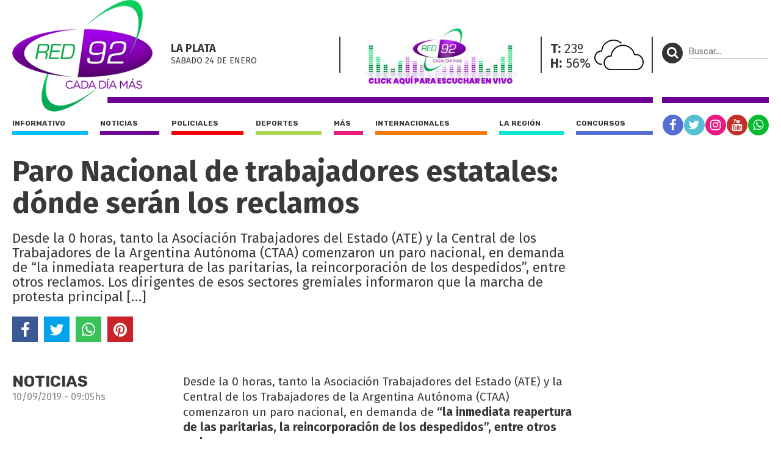

--- FILE ---
content_type: text/html; charset=UTF-8
request_url: https://red92.com/noticias/paro-nacional-de-trabajadores-estatales-donde-seran-los-reclamos-5990
body_size: 5529
content:
<!doctype html>
<html lang="es">
<head>
	<meta charset="utf-8" />

	<title>Paro Nacional de trabajadores estatales: dónde serán los reclamos - Red 92 | Cada Día Más !</title>
	<meta name="description" content="Desde la 0 horas, tanto la Asociación Trabajadores del Estado (ATE) y la Central de los Trabajadores de la Argentina Autónoma (CTAA) comenzaron un paro nacional, en demanda de &amp;#8220;la inmediata reapertura de las paritarias, la reincorporación de los despedidos&amp;#8221;, entre otros reclamos. Los dirigentes de esos sectores gremiales informaron que&amp;nbsp;la marcha de protesta principal [&amp;hellip;]
" />
  	

  	<meta name="viewport" content="width=device-width, user-scalable=no, initial-scale=1.0, maximum-scale=1.0, minimum-scale=1.0" />

	<meta property="og:title" content="Paro Nacional de trabajadores estatales: dónde serán los reclamos - Red 92 | Cada Día Más !" />
	<meta property="og:url" content="https://red92.com/noticias/paro-nacional-de-trabajadores-estatales-donde-seran-los-reclamos-5990" />
	<meta property="og:image" content="https://red92.com/grafica/logo-footer.png" />
	<meta property="og:description" content="Desde la 0 horas, tanto la Asociación Trabajadores del Estado (ATE) y la Central de los Trabajadores de la Argentina Autónoma (CTAA) comenzaron un paro nacional, en demanda de &amp;#8220;la inmediata reapertura de las paritarias, la reincorporación de los despedidos&amp;#8221;, entre otros reclamos. Los dirigentes de esos sectores gremiales informaron que&amp;nbsp;la marcha de protesta principal [&amp;hellip;]
" />
	<meta property="og:type" content="article">
	<meta property="fb:app_id" content="267050001085020"/>

	<meta name="twitter:card" content="summary_large_image">
	<meta name="twitter:site" content="@red92cadadiamas">
	<meta name="twitter:title" content="Paro Nacional de trabajadores estatales: dónde serán los reclamos - Red 92 | Cada Día Más !">
	<meta name="twitter:text:description" content="Desde la 0 horas, tanto la Asociación Trabajadores del Estado (ATE) y la Central de los Trabajadores de la Argentina Autónoma (CTAA) comenzaron un paro nacional, en demanda de &amp;#8220;la inmediata reapertura de las paritarias, la reincorporación de los despedidos&amp;#8221;, entre otros reclamos. Los dirigentes de esos sectores gremiales informaron que&amp;nbsp;la marcha de protesta principal [&amp;hellip;]
">
	<meta name="twitter:creator" content="@red92cadadiamas">
	<meta name="twitter:image" content="https://red92.com/grafica/logo-footer.png">
	<meta name="twitter:domain" content="red92.com">

	<link rel="canonical" href="https://red92.com/noticias/paro-nacional-de-trabajadores-estatales-donde-seran-los-reclamos-5990" />
	<link rel="shortcut icon" href="https://red92.com/favicon.ico" type="image/x-icon" />
	<link rel="stylesheet" href="//fonts.googleapis.com/css?family=Fira+Sans:200,400,700|Rubik:400,700" />
    <link rel="stylesheet" href="https://red92.com/assets/css/grilla.css?ver=4" />
    <link rel="stylesheet" href="https://red92.com/assets/css/styles.css?ver=4" />
    <link rel="stylesheet" href="https://red92.com/assets/css/custom.css?ver=10" />
	
	<script>URL_FRONTEND = 'https://red92.com/';</script>
	
    <script src="//use.fontawesome.com/2e2476d17d.js"></script>
	<script src="https://cdnjs.cloudflare.com/ajax/libs/jquery/3.6.0/jquery.min.js" integrity="sha512-894YE6QWD5I59HgZOGReFYm4dnWc1Qt5NtvYSaNcOP+u1T9qYdvdihz0PPSiiqn/+/3e7Jo4EaG7TubfWGUrMQ==" crossorigin="anonymous" referrerpolicy="no-referrer"></script>
	<script src="https://red92.com/assets/js/functions.js?ver=1"></script>

	

	<!-- Google Tag Manager -->
<script>(function(w,d,s,l,i){w[l]=w[l]||[];w[l].push({'gtm.start':
new Date().getTime(),event:'gtm.js'});var f=d.getElementsByTagName(s)[0],
j=d.createElement(s),dl=l!='dataLayer'?'&l='+l:'';j.async=true;j.src=
'https://www.googletagmanager.com/gtm.js?id='+i+dl;f.parentNode.insertBefore(j,f);
})(window,document,'script','dataLayer','GTM-5V3RQHW');</script>
<!-- End Google Tag Manager -->

<!-- Global site tag (gtag.js) - Google Analytics -->
<script async src="https://www.googletagmanager.com/gtag/js?id=UA-35981994-2"></script>
<script>
  window.dataLayer = window.dataLayer || [];
  function gtag(){dataLayer.push(arguments);}
  gtag('js', new Date());

  gtag('config', 'UA-35981994-2');
</script>

</head>
<body class="nota">

	<!-- Google Tag Manager (noscript) -->
<noscript><iframe src="https://www.googletagmanager.com/ns.html?id=GTM-5V3RQHW"
height="0" width="0" style="display:none;visibility:hidden"></iframe></noscript>
<!-- End Google Tag Manager (noscript) -->

	<div class="wrapper">

		<div class="main1 section group">

			<div class="divwrapper">

				<div class="region_1">

					<div class="obj_banner ">

</div>
<header>

	<div class="obj_header">

		<div class="floatheader hide880"></div>

		<div class="header_mobile show880">

			<div class="header_mobile_top">
				
				<a href="javascript:$('.header_mobile_menu').slideToggle();" class="menuleft"><i class="fa fa-bars" aria-hidden="true"></i></a>
				
				<a href="#" onclick="window.open(URL_FRONTEND+'reproductor', 'red92-radio-en-vivo', 'width=420, height=320'); return false;" title="Red 92" class="a_logo"></a>

				<button class="menuright" type="button" onclick="$('.header_mobile_buscador').slideToggle();"><p><i class="fa fa-search" aria-hidden="true"></i></p></button>

			</div>


			<div class="header_mobile_menu">

				<nav class="secciones">
					<ul>
						<li class="r92"><a href="https://red92.com/">Portada</a></li>
						<li class="informativo"><a href="https://red92.com/informativo">Informativo</a></li>
						<li class="noticias"><a href="https://red92.com/noticias">Noticias</a></li>
						<li class="policiales"><a href="https://red92.com/policiales">Policiales</a></li>
						<li class="deportes"><a href="https://red92.com/deportes">Deportes</a></li>
						<li class="mas"><a href="https://red92.com/mas">Más</a></li>
						<li class="internacionales"><a href="https://red92.com/internacionales">Internacionales</a></li>
						<li class="la-region"><a href="https://red92.com/la-region">La región</a></li>
						<li class="concursos"><a href="https://red92.com/concursos">Concursos</a></li>
					</ul>
				</nav>

				<div class="clear"></div>

				<nav class="redes">
					<a href="https://facebook.com/red92cadadiamas" target="_blank" rel="noopener noreferrer" class="red fb"><i class="fa fa-facebook" aria-hidden="true"></i></a>
					<a href="https://twitter.com/red92cadadiamas" target="_blank" rel="noopener noreferrer" class="red tw"><i class="fa fa-twitter" aria-hidden="true"></i></a>
					<a href="https://instagram.com/red92cadadiamas" target="_blank" rel="noopener noreferrer" class="red ig"><i class="fa fa-instagram" aria-hidden="true"></i></a>
					<a href="https://youtube.com/red92cadadiamas" target="_blank" rel="noopener noreferrer" class="red yt"><i class="fa fa-youtube" aria-hidden="true"></i></a>
					<a href="https://wa.me/542216255921" target="_blank" rel="noopener noreferrer" class="red wa"><i class="fa fa-whatsapp" aria-hidden="true"></i></a>
				</nav>

			</div>

			<div class="header_mobile_buscador">

				<form method="get" action="https://red92.com/busqueda" onsubmit="return validar_busqueda(this);">
					<input type="text" placeholder="Buscar..." name="buscador" />
					<button type="submit"><i class="fa fa-search" aria-hidden="true"></i></button>
				</form>

			</div>
			
		</div>

		
		<div class="headertop hide880">

			<a href="https://red92.com/" class="logo">
				<img src="https://red92.com/assets/grafica/logo-header.png" alt="Red 92" class="logo" />
			</a>

			<div class="content">

				<section class="fecha">
					<h4>La Plata</h4>
					<h5>sabado 24 DE enero</h5>
				</section>
				<section class="radio">
					<img onclick="window.open(URL_FRONTEND+'reproductor', 'red92-radio-en-vivo', 'width=420, height=390'); return false;" src="https://red92.com/assets/grafica/banner-reproductor-2.gif" alt="Red 92 en vivo" />
				</section>
				<section class="clima" style="background-image: url(https://red92.com/assets/grafica/clima/04.svg);">
					<p><strong>T:</strong> 23º</p>
					<p><strong>H:</strong> 56%</p>
				</section>				
				<section class="redes_top dobleborde">
					<nav class="redes">
						<ul>
							<li><a href="https://facebook.com/red92cadadiamas" target="_blank" rel="noopener noreferrer" class="red fb"><i class="fa fa-facebook" aria-hidden="true"></i></a></li>
							<li><a href="https://twitter.com/red92cadadiamas" target="_blank" rel="noopener noreferrer" class="red tw"><i class="fa fa-twitter" aria-hidden="true"></i></a></li>
							<li><a href="https://instagram.com/red92cadadiamas/" target="_blank" rel="noopener noreferrer" class="red ig"><i class="fa fa-instagram" aria-hidden="true"></i></a></li>
							<li><a href="https://youtube.com/red92cadadiamas/" target="_blank" rel="noopener noreferrer" class="red yt"><i class="fa fa-youtube" aria-hidden="true"></i></a></li>
							<li><a href="https://wa.me/542216255921" target="_blank" rel="noopener noreferrer" class="red wa"><i class="fa fa-whatsapp" aria-hidden="true"></i></a></li>
							<!-- <li><a href="#" class="red r92"><i class="fa fa-search" aria-hidden="true"></i></a></li> -->
						</ul>
					</nav>
				</section>

			</div>

			

		</div>
		

		<div class="headertopside hide1080">
			<button><p><i class="fa fa-search" aria-hidden="true"></i></p></button>
			<form method="get" action="https://red92.com/busqueda" onsubmit="return validar_busqueda(this);">
			<input type="text" placeholder="Buscar..." name="buscador" /><input type="submit" style="height: 1px; width: 1px;">
			</form>
		</div>

		<div class="clear"></div>
		
		<div class="headerbottomplace hide880">
			<div class="headerbottombar">
				<div class="headerbottom">
					<nav class="secciones">
						<ul>
							<li class="informativo"><a href="https://red92.com/informativo">Informativo</a></li>
							<li class="noticias"><a href="https://red92.com/noticias">Noticias</a></li>
							<li class="policiales"><a href="https://red92.com/policiales">Policiales</a></li>
							<li class="deportes"><a href="https://red92.com/deportes">Deportes</a></li>
							<li class="mas"><a href="https://red92.com/mas">Más</a></li>
							<li class="internacionales"><a href="https://red92.com/internacionales">Internacionales</a></li>
							<li class="la-region"><a href="https://red92.com/la-region">La región</a></li>
							<li class="concursos"><a href="https://red92.com/concursos">Concursos</a></li>
						</ul>
					</nav>
				</div>

				<div class="headerbottomside hide1080">
					<nav class="redes">
						<ul>
							<li><a href="https://facebook.com/red92cadadiamas" target="_blank" rel="noopener noreferrer" class="red fb"><i class="fa fa-facebook" aria-hidden="true"></i></a></li>
							<li><a href="https://twitter.com/red92cadadiamas" target="_blank" rel="noopener noreferrer" class="red tw"><i class="fa fa-twitter" aria-hidden="true"></i></a></li>
							<li><a href="https://instagram.com/red92cadadiamas" target="_blank" rel="noopener noreferrer" class="red ig"><i class="fa fa-instagram" aria-hidden="true"></i></a></li>
							<li><a href="https://youtube.com/red92cadadiamas" target="_blank" rel="noopener noreferrer" class="red yt"><i class="fa fa-youtube" aria-hidden="true"></i></a></li>
							<li><a href="https://wa.me/542216255921" target="_blank" rel="noopener noreferrer" class="red wa"><i class="fa fa-whatsapp" aria-hidden="true"></i></a></li>
						</ul>
					</nav>
				</div>

				<div class="clear"></div>

			</div>
		</div>

		<div class="clear"></div>

	</div>

</header>


				</div><!-- FIN REGION 1 -->

				<div class="clear"></div>

				<div class="region_4">

					


<script src="https://cdnjs.cloudflare.com/ajax/libs/bxslider/4.2.15/jquery.bxslider.min.js" integrity="sha512-p55Bpm5gf7tvTsmkwyszUe4oVMwxJMoff7Jq3J/oHaBk+tNQvDKNz9/gLxn9vyCjgd6SAoqLnL13fnuZzCYAUA==" crossorigin="anonymous" referrerpolicy="no-referrer"></script>
<script>
$(document).ready(function() {

	if( $('.bxslider li').length > 1 )
	{
		$('.notadetalle .slider .ps-prev').show();
		$('.notadetalle .slider .ps-next').show();

		$('.bxslider').bxSlider({
			nextSelector: '.ps-next',
			prevSelector: '.ps-prev',
			nextText: '',
			prevText: '',
			pager: false,
			adaptiveHeight: true,
			captions: true,

			onSliderLoad: function(){ 
				url = $(".bxslider iframe").eq(0).attr('src');
				url += '&autoplay=1';
				$(".bxslider iframe").eq(0).attr('src',url);
			}
		});

	}

    

});
</script>

<article class="notadetalle">

	

	<h1>Paro Nacional de trabajadores estatales: dónde serán los reclamos</h1>
    
    <p class="copete">Desde la 0 horas, tanto la Asociación Trabajadores del Estado (ATE) y la Central de los Trabajadores de la Argentina Autónoma (CTAA) comenzaron un paro nacional, en demanda de &#8220;la inmediata reapertura de las paritarias, la reincorporación de los despedidos&#8221;, entre otros reclamos. Los dirigentes de esos sectores gremiales informaron que&nbsp;la marcha de protesta principal [&hellip;]
</p>

	<div class="shares">
		<a href="javascript:share_fb('https://red92.com/n5990','Paro Nacional de trabajadores estatales: dónde serán los reclamos');void(0);" class="sh fb"><i class="fa fa-facebook" aria-hidden="true"></i></a>
		<a href="javascript:share_tw('https://red92.com/n5990','Paro Nacional de trabajadores estatales: dónde serán los reclamos');void(0);" class="sh tw"><i class="fa fa-twitter" aria-hidden="true"></i></a>
		<a href="javascript:share_wa('https://red92.com/n5990','Paro Nacional de trabajadores estatales: dónde serán los reclamos');void(0);" class="sh wa"><i class="fa fa-whatsapp" aria-hidden="true"></i></a>
		<a href="javascript:share_pi('https://red92.com/n5990','Paro Nacional de trabajadores estatales: dónde serán los reclamos','');void(0);" class="sh pi"><i class="fa fa-pinterest" aria-hidden="true"></i></a>
		<div class="clear"></div>
	</div>

	<div class="slider">
		<span class="ps-prev"></span>
        <span class="ps-next"></span>
	

    <ul class="bxslider">
    	
    	
    </ul>
    </div>

    <div class="clear"></div>

    <div class="cols2">
	
		<aside>
			
			<h2>Noticias</h2>

			
			<div class="fecha">10/09/2019 - 09:05hs</div>
			

			<div class="clear"></div>

		</aside>

		<div class="cuerpo">
			
<p>Desde la 0 horas, tanto la Asociación Trabajadores del Estado (ATE) y la Central de los Trabajadores de la Argentina Autónoma (CTAA) comenzaron  un paro nacional, en demanda de <strong>&#8220;la inmediata reapertura de las paritarias, la reincorporación de los despedidos&#8221;, entre otros reclamos.</strong></p>



<p>Los dirigentes de esos sectores gremiales informaron que&nbsp;<strong>la marcha de protesta principal se realizará hacia la Plaza de Mayo.</strong></p>



<p>Se sumaron el sector histórico de la <strong>Confederación Nacional de Docentes Universitarios (Conadu)</strong>, dirigida por Luis Tiscornia; la <strong>Federación Sindical de Profesionales de la Salud (Fesprosa)</strong> de Jorge Yabkowski y la <strong>Judicial Argentina (FJA) </strong>de Hugo Blasco en demanda de la reincorporación de la totalidad de los cesanteados, la reapertura salarial y el restablecimiento de los programas que fueron dados de baja.</p>



<p>Los dirigentes también rechazaron &#8220;el escaso incremento otorgado de forma unilateral por el gobierno en el último encuentro del Consejo del Salario Mínimo, Vital y Móvil&#8221;.</p>



<h4>***</h4>



<p><strong>Los trabajadores se concentrarán desde las 11 de mañana en 9 de Julio y Belgrano para marchar luego hacia la Plaza de Mayo, donde habrá un acto central frente al Cabildo.</strong></p>



<p>Godoy exigió también paritarias provinciales y que los trabajadores de los distritos y comunas accedan al salario mínimo, porque perciben ingresos menores a 12 mil pesos.</p>



<p>Peidro indicó que las políticas oficiales impactaron en toda la sociedad, por lo que &#8220;es preciso la unidad para lograr la emergencia alimentaria en los barrios de todo el país&#8221;, y afirmó que también en los sectores privados cerraron pequeñas y medianas empresas, cayeron &#8220;las condiciones laborales y el poder adquisitivo&#8221;, puntualizó un comunicado.</p>



<p>En el encuentro con la prensa también participó Oscar De Isasi, de la ATE bonaerense.</p>



<h3>Los cortes por la protesta de ATE</h3>



<ul><li>10hs Concentración en el obelisco. Movilización hacia Sarmiento 1172 (Casa de Chubut). Docentes de Chubut.</li><li>10hs Concentración en Talcahuano 550 (PJN). UEJN.</li><li>10hs Concentración en Diagonal Norte y Esmeralda. Movilización hacia Yrigoyen 250 (Ministerio de Hacienda). Ate Conicet capital.</li><li>10hs Concentración en Moreno y 9 de julio. CTA autónoma Capital.</li><li>11hs ❗Concentración en 9 de julio y avenida de Mayo. Movilización hacia Plaza de Mayo. Cicop, CTA, Ate pensiones, Ate Anac, Ate Incaa, Ate prensa, Ate promoción social y otros.</li></ul>
			
			<script>
			$(document).ready(function() {
				/* find all iframes with ids starting with "tweet_" */
				$(".twitter-container iframe").on("load", function() {
					console.log('this.id',this.id);
					this.contentWindow.postMessage({ element: this.id, query: "height" },
						"https://twitframe.com");
				});
			});
			
			/* listen for the return message once the tweet has been loaded */
			$(window).bind("message", function(e) {
				var oe = e.originalEvent;

				if (oe.origin != "https://twitframe.com")
					return;

				console.log('oe.data',oe.data);
				
				if (oe.data.height && oe.data.element.match(/^tweet_/))
					$("#" + oe.data.element).css("height", parseInt(oe.data.height) + "px");
			});
			</script>

			

            

		</div>

		<div class="clear"></div>

	</div>


</article>

<!-- fin objeto -->

				</div>

				<div class="region_3">
				
					<aside class="aside1">

						<div class="content">

							<div class="obj_banner hide880__">
<div class="banner"><!-- Revive Adserver Etiqueta JS asincrónica - Generated with Revive Adserver v5.0.5 -->
<ins data-revive-zoneid="50" data-revive-id="daffcae60835ecc1e81ebeeb0d27db4e"></ins>
<script async src="//revive.diariohoy.net/www/delivery/asyncjs.php"></script></div><div class="clear"></div>
</div>

						</div>

					</aside>

				</div><!-- FIN REGION 3 -->


				<!-- CORTE DE GRILLA -->
					
				

				<!-- CORTE DE GRILLA -->
			

			</div> <!-- divwrapper -->

		</div> <!-- main1 -->

		<div class="clear"></div>

		<div class="main2">
			<div class="divwrapper">

				
				
			</div> <!-- divwrapper -->
		</div> <!-- main2 -->


		
		
		
		<div class="main1">
			<div class="divwrapper">
				<div class="region_6">

				<div class="obj_banner ">

</div><footer>
					
	<div class="buscador">
		<div class="content">
			
			<img src="https://red92.com/assets/grafica/logo_footer.png" alt="" class="logo_footer" />

			<div class="cajita hide580">
				<button><p><i class="fa fa-search" aria-hidden="true"></i></p></button>
				<form method="get" action="https://red92.com/busqueda" onsubmit="return validar_busqueda(this);">
					<input type="text" placeholder="Buscar..." name="buscador">
				</form>
			</div>
		</div>
	</div>


	<div class="group section">

		<div class="col1">
			<address>
				<strong>CALLE 32 Nº 426</strong><br/>
				La Plata - BS AS - ARGENTINA
			</address>
			Nº edición: 10569<br/>
			Director: Ing. Marcelo A. Balcedo<br/>
			Registro D.N.D.A. Nº RL-2020-64449690-APN-DNDA#MJ<br/>
		</div>


		<div class="col2 contenido">

			<div class="secciones">
				<h4>SECCIONES</h4>
				<a href="https://red92.com/informativo">Informativo</a>
				<a href="https://red92.com/noticias">Noticias</a>
				<a href="https://red92.com/policiales">Policiales</a>
				<a href="https://red92.com/deportes">Deportes</a>
				<a href="https://red92.com/mas">Más</a>
				<a href="https://red92.com/internacionales">Internacionales</a>
				<a href="https://red92.com/la-region">La región</a>
				<a href="https://red92.com/concursos">Concursos</a>
			</div>

			

			<div class="comercial">
				<h4>GERENCIA COMERCIAL</h4>
				<a href="javascript:void(0);">ANUNCIÁ CON NOSOTROS</a>
				<a href="javascript:void(0);">(0221) 435-2384</a>
			</div>

		</div>

		

	</div>


	<div class="derechos">
		© 1996-2026 | Todos los derechos reservados
	</div>

	
</footer>

				</div>
			</div>
		</div>


</div>



<script defer src="https://static.cloudflareinsights.com/beacon.min.js/vcd15cbe7772f49c399c6a5babf22c1241717689176015" integrity="sha512-ZpsOmlRQV6y907TI0dKBHq9Md29nnaEIPlkf84rnaERnq6zvWvPUqr2ft8M1aS28oN72PdrCzSjY4U6VaAw1EQ==" data-cf-beacon='{"version":"2024.11.0","token":"08bb934a677f4afb84dab3a6653f1290","r":1,"server_timing":{"name":{"cfCacheStatus":true,"cfEdge":true,"cfExtPri":true,"cfL4":true,"cfOrigin":true,"cfSpeedBrain":true},"location_startswith":null}}' crossorigin="anonymous"></script>
</body>
</html>